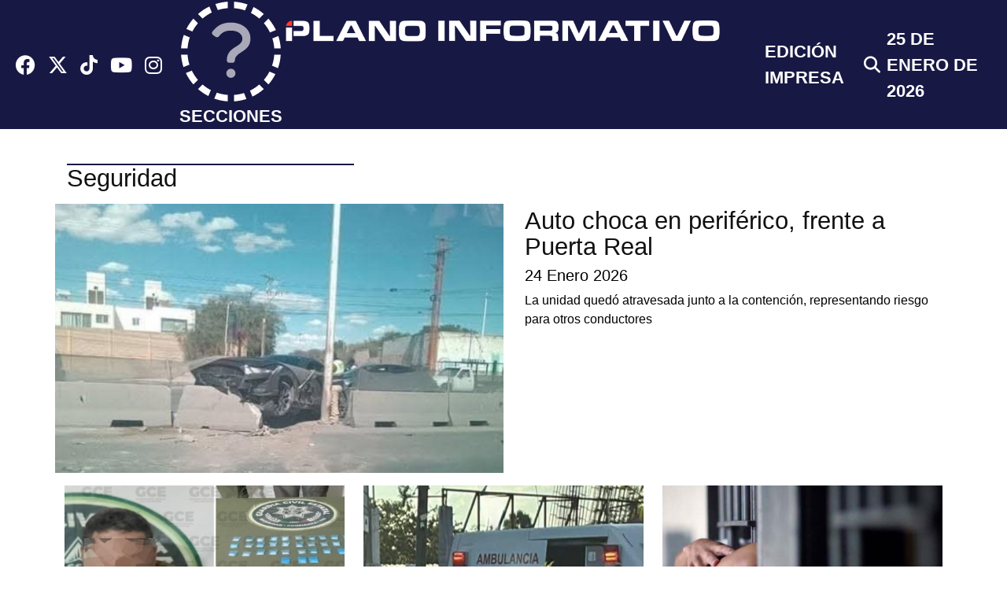

--- FILE ---
content_type: text/html
request_url: https://planoinformativo.com/seguridad?adsafe_ip=%2F6%2F15%2F8%2F6%2F9%2F14%2F2%2F6%2F3/19
body_size: 6434
content:
<!DOCTYPE html PUBLIC "-//W3C//DTD XHTML 1.0 Transitional//EN" "http://www.w3.org/TR/xhtml1/DTD/xhtml1-transitional.dtd">
<html xmlns="http://www.w3.org/1999/xhtml">
<head>
<title>Seguridad Plano Informativo San Luis Potosí</title>
<meta charset="utf-8">
<meta property="fb:pages" content="166740548951" />
<meta name="google-site-verification" content="tfE6FGm7MD9FUesUst84-HsClIcJvFSY6vXoLcARJ9M" />
<meta name="Keywords" content="noticias,slp,noticiero,informacion,periodico,san,luis,potosi,plano,informativo,slp,s.l.p." />
<meta name="Robots" content="all" />
<meta name="Title" content="Plano Informativo periódico de San Luis Potosí" />
<meta name="Description" content="Plano Informativo, único periódico de San Luis Potosí, SLP que actualiza las noticias más relevantes en el instante en que suceden" />
<meta name="Language" content="Spanish" />
<meta name="Revisit" content="1 day" />
<meta name="Distribution" content="Global" />
<meta name="viewport" content="width=device-width, initial-scale=1, minimum-scale=1, maximum-scale=1">
<meta property="fb:pages" content="166740548951" />
<meta property="og:type"   content="article"> 
<meta property="fb:app_id" content="572612446103590"> 
<meta property="og:title" content="Seguridad"/>
<meta property="og:url" content="https://planoinformativo.com/seguridad?cache=1"/>
<meta property="og:image" content="https://planoinformativo.com/imagenes/icono_logo_pi.jpg"/>
<meta property="og:description" content="Listado de noticias"/>
<meta name="article:section" content="Seguridad">
<meta property="article:section" content="Seguridad">
	
<link rel="icon" type="image/png" href="https://planoinformativo.com/favicon.png" />	
<link href="https://cdn.jsdelivr.net/npm/bootstrap@5.2.2/dist/css/bootstrap.min.css" rel="stylesheet" integrity="sha384-Zenh87qX5JnK2Jl0vWa8Ck2rdkQ2Bzep5IDxbcnCeuOxjzrPF/et3URy9Bv1WTRi" crossorigin="anonymous">
<link rel="stylesheet" type="text/css" href="https://planoinformativo.com/slick/slick.css">
<link rel="stylesheet" type="text/css" href="https://planoinformativo.com/slick/slick-theme.css?Sunday 25th of January 2026 01:36:14 PM">
	
<link rel="stylesheet" type="text/css" href="https://planoinformativo.com/css/style-25.css?cache=3&Sunday 25th of January 2026 01:36:14 PM">
	
<link href="https://planoinformativo.com/fontawesome6/css/fontawesome.css" rel="stylesheet">
<link href="https://planoinformativo.com/fontawesome6/css/brands.css" rel="stylesheet">
<link href="https://planoinformativo.com/fontawesome6/css/solid.css" rel="stylesheet">
<link href="https://planoinformativo.com/fontawesome6/css/v5-font-face.css" rel="stylesheet">


	
	

</head>

<body>
	
		
<div class="container">
	
	
	
	</div>
<header>
	<div class="container-fluid bg-db">

		
		
		<div class="row justify-content-md-center pt-10">
			 <!-- Botón Hamburguesa para móviles -->
    <div class="col-4 no-desktop">
    <a class=" bg-db text-white mb-3 fs-15" type="button" data-bs-toggle="offcanvas" data-bs-target="#offcanvasMenu" aria-controls="offcanvasMenu">☰ SECCIONES</a></div>

    <!-- Menú Lateral -->
    <div class="offcanvas offcanvas-start no-padding" tabindex="-1" id="offcanvasMenu" aria-labelledby="offcanvasMenuLabel">
      <div class="offcanvas-header bg-menu text-center">
     
        <a type="button" data-bs-dismiss="offcanvas" aria-label="Close"><i class="fa-solid fa-xmark text-white fs-25"></i></a>
      </div>
      <div class="offcanvas-body bg-menu" style="display: flex;">
		  <div>
        <ul class="list-group">
			<li class="list-group-item"><a href="https://planoinformativo.com/buscador" class="border-5">
						Buscar <i class="fas fa-search title-21 text-white px-2 no-paddig-movil"></i>
					  </a></li>
			 <li class="list-group-item"><a href="https://planoaguascalientes.com/" class="border-7">Plano Informativo Aguascalientes</a></li>
		  <li class="list-group-item"><a href="https://planoinformativo.com/locales" class="border-1">Locales</a></li>
          <li class="list-group-item"><a href="https://planoinformativo.com/internacionales" class="border-2">Internacionales</a></li>
          <li class="list-group-item"><a href="https://planoinformativo.com/nacionales" class="border-3">Nacionales</a></li>
		  <li class="list-group-item mb-4"><a class="border-4">Municipios</a>
			<ul>
			    <li><a href="https://planoinformativo.com/soledad">Soledad</a></li>
				<li><a href="https://planoinformativo.com/pozos">Villa de Pozos</a></li>
			  </ul>
			</li> 
			<li class="list-group-item"><a href="https://planoinformativo.com/diario-2025.php" class="border-8">Diario Impreso</a></li>
			<li class="list-group-item mb-4"><a href="https://planoinformativo.com/caricaturaseinfografias" class="border-4">Infografias</a></li>
		  
			  </ul>
		  </div>
			 <div>
		  <ul class="list-group">
           
		  <li class="list-group-item"><a href="https://planoinformativo.com/espectaculos" class="border-6">Espectáculos</a></li>
          <li class="list-group-item"><a href="https://planoinformativo.com/planodeportivo" class="border-7">Plano Deportivo</a></li>
		 <li class="list-group-item "><a href="https://planoinformativo.com/videos" class="border-5">Videos</a></li>
			<li class="list-group-item"><a href="https://planoinformativo.com/moda-y-belleza" class="border-9">Moda</a></li>
		  <li class="list-group-item"><a href="https://planoinformativo.com/listado-columnistas-2025.php" class="border-4">Columnas</a></li>
		
          <li class="list-group-item"><a href="https://planoinformativo.com/seguridad" class="border-10">Seguridad</a></li>
         
        </ul>
			  </div>
		  
		  <div>
			  
		  <ul class="list-group">
			  <li class="list-group-item"><a href="https://planoinformativo.com/negocios" class="border-9">Negocios</a></li>
			  <li class="list-group-item"><a href="https://planoinformativo.com/salud" class="border-2">Salud</a></li>
			  <li class="list-group-item"><a href="https://planoinformativo.com/ciencia-tecnologia" class="border-10">Ciencia y Tecnología</a></li>
			  <li class="list-group-item"><a href="https://planoinformativo.com/autos-y-motos" class="border-11">Autos y Motos</a></li>
			  <li class="list-group-item"><a class="border-6" href="https://planoinformativo.com/cultura-y-entretenimiento">Cultura y entretenimiento</a></li>
			  <li class="list-group-item"><a class="border-7" href="https://planoinformativo.com/viajes-y-gastronomia">Viajes y Gastronomía</a></li>
			  <li class="list-group-item"><a href="https://planoinformativo.com/estilo-de-vida" class="border-8" >Estilo de vida</a></li>
		 </ul>
			  
			  <div class="row">
				  
			  <div class="col-12 dflexmenu align-items-center text-center text-white">
				  Síguenos</div>
		  <div class="col-12 dflexmenu align-items-center text-center">
				
			
			  
			  <a href="https://www.facebook.com/PlanoInformativo" >
					<i class="fab fa-facebook text-white title-25 px-2"></i>
				</a>
                <a href="https://twitter.com/PlanoInforma">
					<i class="fa-brands fa-x-twitter text-white title-25 px-2"></i>
				</a>
				<a href="https://www.tiktok.com/@planoinformativo?lang=es">
				<i class="fa-brands fa-tiktok  text-white title-25 px-2"></i>
				</a>
                <a href="https://www.youtube.com/user/NoticiaSanLuisPotosi">
					<i class="fab fa-youtube text-white title-25 px-2"></i>
				</a>
                <a href="https://www.instagram.com/planoinformativo/">
					<i class="fab fa-instagram text-white title-25 px-2"></i>
				</a>
				
				
			</div>
		  </div>
		  </div>
		  
		  
		  
		  
      </div>
    </div>
			
			<div class="col-md-3 col-3 d-flex align-items-center no-movil">
				
				
				<a href="https://www.facebook.com/PlanoInformativo" >
					<i class="fab fa-facebook text-white title-25 px-2"></i>
				</a>
                <a href="https://twitter.com/PlanoInforma">
					<i class="fa-brands fa-x-twitter text-white title-25 px-2"></i>
				</a>
				<a href="https://www.tiktok.com/@planoinformativo?lang=es">
				<i class="fa-brands fa-tiktok  text-white title-25 px-2"></i>
				</a>
                <a href="https://www.youtube.com/user/NoticiaSanLuisPotosi">
					<i class="fab fa-youtube text-white title-25 px-2"></i>
				</a>
                <a href="https://www.instagram.com/planoinformativo/">
					<i class="fab fa-instagram text-white title-25 px-2"></i>
				</a>
				<div class="ml-4 d-flex align-items-center">
					<a class="text-white fs-25-header fs-bold" type="button" data-bs-toggle="offcanvas" data-bs-target="#offcanvasMenu" aria-controls="offcanvasMenu"><i class="fa fa-bars" aria-hidden="true"></i> SECCIONES</a>
				</div>
			</div>
			<div class="col-md-6 col-8 no-padding-movil">
				<div align="center">
					<a href="https://planoinformativo.com/">
						<img src="https://planoinformativo.com/img/logo-PI-25.png" class="w-100 p-4-movil" alt=""/>
						
					</a>
					
				</div>
			</div>
			<div class="col-md-3 col-3 d-flex align-items-center">
				<div>
				<a href="https://planoinformativo.com/diario-plano-informativo" class="text-white fs-25-header fs-bold no-paddig-movil no-movil">
					EDICIÓN IMPRESA
				</a>	
				</div>
				<div>
				<a href="https://planoinformativo.com/buscador">
					<i class="fas fa-search title-21 text-white px-2 no-paddig-movil no-movil"></i>
				</a>
					</div>
				<div>
					
				<a class="text-white fs-25-header fs-bold text-uppercase no-paddig-movil no-movil">
				 25 de Enero de 2026 					</a>
				</div>
			</div>

		</div>
		
	
		
		</div>
	

	
	
	
	<div class="only-desktop container no-padding">
		
		<div class="row mb-3">
		
		<div class="col-md-2  d-flex justify-content-center align-items-center">
			
        		 <!-- Botón Hamburguesa para móviles -->
    

    <!-- Menú Lateral -->
    <div class="offcanvas offcanvas-start no-padding" tabindex="-1" id="offcanvasMenu" aria-labelledby="offcanvasMenuLabel">
      <div class="offcanvas-header bg-db">
     <a href="https://planoinformativo.com/">
						<img src="https://planoinformativo.com/img/logo-PI-25.png" class="w-100 offcanvas-title"  id="offcanvasMenuLabel"alt=""/>
						
					</a>
        <a type="button" data-bs-dismiss="offcanvas" aria-label="Close"><i class="fa-solid fa-xmark text-white fs-25"></i></a>
      </div>
      <div class="offcanvas-body bg-menu">
        <ul class="list-group">
			<li class="list-group-item"><a href="https://planoaguascalientes.com/" class="text-white">Plano Informativo Aguascalientes</a></li>
          <li class="list-group-item"><a href="https://planoinformativo.com/" class="text-white">Portada</a></li>
          <li class="list-group-item"><a href="https://planoinformativo.com/nacionales"  class="text-white">Nacionales</a></li>
          <li class="list-group-item"><a href="https://planoinformativo.com/internacionales"  class="text-white">Internacionales</a></li>
          <li class="list-group-item"><a href="https://planoinformativo.com/espectaculos"  class="text-white">Espectáculos</a></li>
		  <li class="list-group-item"><a href="https://planoinformativo.com/locales"  class="text-white">Locales</a></li>
          <li class="list-group-item"><a href="https://planoinformativo.com/seguridad"  class="text-white">Seguridad</a></li>
          <li class="list-group-item"><a href="https://planoinformativo.com/planodeportivo"  class="text-white">Plano Deportivo</a></li>
          <li class="list-group-item"><a href="https://quetalvirtual.com/"  class="text-white">QueTal</a></li>
		  <li class="list-group-item"><a href="https://planoinformativo.com/negocios"  class="text-white">Negocios</a></li>
          <li class="list-group-item"><a href="https://planoinformativo.com/salud"  class="text-white">Salud</a></li>
          <li class="list-group-item"><a href="https://planoinformativo.com/ciencia-tecnologia"  class="text-white">Ciencia y Tecnología</a></li>
          <li class="list-group-item"><a href="https://planoinformativo.com/autos-y-motos"  class="text-white">Autos y Motos</a></li>
		  <li class="list-group-item"><a href="ttps://planoinformativo.com/moda-y-belleza"  class="text-white">Moda y belleza</a></li>
          <li class="list-group-item"><a href="https://planoinformativo.com/cultura-y-entretenimiento"  class="text-white">Cultura y Entretenimiento</a></li>
          <li class="list-group-item"><a href="https://planoinformativo.com/viajes-y-gastronomia"  class="text-white">Viajes y Gastronomía</a></li>
          <li class="list-group-item"><a href="https://planoinformativo.com/estilo-de-vida"  class="text-white">Estilo de Vida</a></li>
		  <li class="list-group-item"><a href="https://planoinformativo.com/columnas"  class="text-white">Columnistas</a></li>
          <li class="list-group-item"><a href="https://planoinformativo.com/planotv"  class="text-white">PlanoTV</a></li>
          <li class="list-group-item"><a href="https://planoinformativo.com/grafico"  class="text-white">Gráfico</a></li>
         
        </ul>
      </div>
			</div>
	
			
			</div>
		
		
					</div>
				</div>
			</div>
		
	</header>
<div class="container mt-p">
			
<div class="row">
    <div class="mt-4 col-md-8 col-12">
		<div class="row padding-x-20 mb-2">
			<div class="col-md-6 col-12 border-top-movil no-padding pt-1">
				<h3 class="title-h1 border-top-2 color-plano">
Seguridad	  </h3></div>
		
		
    	</div>
	</div>
</div>   

 	 <div class="row no-padding">
          <div class="col-md-6 col-12 parent no-padding">
					<div class="nota-pillFullWidth nota-image1">
					<a href="https://planoinformativo.com/1123310/auto-choca-en-periferico-frente-a-puerta-real">
						<img src="https://planoinformativo.com/stock12/image/2026/ENERO/24/puerta%20real.jpg" class="w-100 image1 mb-3">
					</a>
						</div>
		  </div>
		  <div class="col-md-6 col-12">
				   					<div class="mt-5px padding-x-20">
						<a href="https://planoinformativo.com/1123310/auto-choca-en-periferico-frente-a-puerta-real">
							<h2 class="title-h1">Auto choca en periférico, frente a Puerta Real</h2>
						</a>
						<a href="https://planoinformativo.com/1123310/auto-choca-en-periferico-frente-a-puerta-real">
						<h1 class="fs-5">24 Enero 2026</h1>
					</a>
						<a href="https://planoinformativo.com/1123310/auto-choca-en-periferico-frente-a-puerta-real">
							<p class="resumen">La unidad quedó atravesada junto a la contención, representando riesgo para otros conductores
</p>
						</a>
					</div>		 
			</div>
		 </div>
			  				   
	 
              
               
	  	
	 <div class="row">
		                <div class="col-md-4 pb-3">
         		<div class="w-100 parent nota-md-movil no-paddging-15">
					<div class="nota-image nota-thumb">
						<a href="https://planoinformativo.com/1123274/capturan-a-narcomenudista-en-tampacan">
							<img src="https://planoinformativo.com/stock12/image/2026/ENERO/24/tampacan.jpg" class="w-100 image1 mb-2">
						</a>
					</div>
										<div>
					<a href="https://planoinformativo.com/1123274/capturan-a-narcomenudista-en-tampacan">
						<h1 class="title-21">Capturan a narcomenudista en Tampacán</h1>
					</a>
						<a href="https://planoinformativo.com/1123274/capturan-a-narcomenudista-en-tampacan">
						<h1 class="fs-5">24 Enero 2026</h1>
					</a>
					</div>
						 
				</div>
	 
	 		</div>
		 
	
	 
	
              				   
	 
              
               
	                 <div class="col-md-4 pb-3">
         		<div class="w-100 parent nota-md-movil no-paddging-15">
					<div class="nota-image nota-thumb">
						<a href="https://planoinformativo.com/1123190/muere-adulto-mayor-tras-salir-de-consulta-en-el-hospital-general-de-rioverde">
							<img src="https://planoinformativo.com/stock12/image/2026/ENERO/23/ambrio.jpg" class="w-100 image1 mb-2">
						</a>
					</div>
										<div>
					<a href="https://planoinformativo.com/1123190/muere-adulto-mayor-tras-salir-de-consulta-en-el-hospital-general-de-rioverde">
						<h1 class="title-21">Muere adulto mayor tras salir de consulta en el Hospital General de Rioverde</h1>
					</a>
						<a href="https://planoinformativo.com/1123190/muere-adulto-mayor-tras-salir-de-consulta-en-el-hospital-general-de-rioverde">
						<h1 class="fs-5">23 Enero 2026</h1>
					</a>
					</div>
						 
				</div>
	 
	 		</div>
		 
	
	 
	
              				   
	 
              
               
	                 <div class="col-md-4 pb-3">
         		<div class="w-100 parent nota-md-movil no-paddging-15">
					<div class="nota-image nota-thumb">
						<a href="https://planoinformativo.com/1123138/capturan-en-nuevo-leon-a-violador-buscado-en-slp">
							<img src="https://planoinformativo.com/stock12/image/2023/JUNIO/16/APRHENSION.jpg" class="w-100 image1 mb-2">
						</a>
					</div>
										<div>
					<a href="https://planoinformativo.com/1123138/capturan-en-nuevo-leon-a-violador-buscado-en-slp">
						<h1 class="title-21">Capturan en Nuevo León a violador buscado en SLP</h1>
					</a>
						<a href="https://planoinformativo.com/1123138/capturan-en-nuevo-leon-a-violador-buscado-en-slp">
						<h1 class="fs-5">23 Enero 2026</h1>
					</a>
					</div>
						 
				</div>
	 
	 		</div>
		 
	
	 
	
              				   
	 
              
               
	                 <div class="col-md-4 pb-3">
         		<div class="w-100 parent nota-md-movil no-paddging-15">
					<div class="nota-image nota-thumb">
						<a href="https://planoinformativo.com/1123125/dos-detenidos-por-robo-y-delitos-contra-la-seguridad-de-transito">
							<img src="https://planoinformativo.com/stock12/image/2017/Seguridad/detenido3.jpg" class="w-100 image1 mb-2">
						</a>
					</div>
										<div>
					<a href="https://planoinformativo.com/1123125/dos-detenidos-por-robo-y-delitos-contra-la-seguridad-de-transito">
						<h1 class="title-21">Dos detenidos por robo y delitos contra la seguridad de tránsito</h1>
					</a>
						<a href="https://planoinformativo.com/1123125/dos-detenidos-por-robo-y-delitos-contra-la-seguridad-de-transito">
						<h1 class="fs-5">23 Enero 2026</h1>
					</a>
					</div>
						 
				</div>
	 
	 		</div>
		 
	
	 
	
              				   
	 
              
               
	                 <div class="col-md-4 pb-3">
         		<div class="w-100 parent nota-md-movil no-paddging-15">
					<div class="nota-image nota-thumb">
						<a href="https://planoinformativo.com/1123124/arrestan-cuatro-hombres-por-delitos-contra-la-salud">
							<img src="https://planoinformativo.com/stock12/image/2017/Seguridad/carcel(1).jpg" class="w-100 image1 mb-2">
						</a>
					</div>
										<div>
					<a href="https://planoinformativo.com/1123124/arrestan-cuatro-hombres-por-delitos-contra-la-salud">
						<h1 class="title-21">Arrestan cuatro hombres por delitos contra la salud</h1>
					</a>
						<a href="https://planoinformativo.com/1123124/arrestan-cuatro-hombres-por-delitos-contra-la-salud">
						<h1 class="fs-5">23 Enero 2026</h1>
					</a>
					</div>
						 
				</div>
	 
	 		</div>
		 
	
	 
	
              				   
	 
              
               
	                 <div class="col-md-4 pb-3">
         		<div class="w-100 parent nota-md-movil no-paddging-15">
					<div class="nota-image nota-thumb">
						<a href="https://planoinformativo.com/1123123/capturan-a-sujeto-por-robo-a-comercio">
							<img src="https://planoinformativo.com/stock12/image/SEGURIDAD/detenido1.jpg" class="w-100 image1 mb-2">
						</a>
					</div>
										<div>
					<a href="https://planoinformativo.com/1123123/capturan-a-sujeto-por-robo-a-comercio">
						<h1 class="title-21">Capturan a sujeto por robo a comercio</h1>
					</a>
						<a href="https://planoinformativo.com/1123123/capturan-a-sujeto-por-robo-a-comercio">
						<h1 class="fs-5">23 Enero 2026</h1>
					</a>
					</div>
						 
				</div>
	 
	 		</div>
		 
	
	 
	
              				   
	 
              
               
	                 <div class="col-md-4 pb-3">
         		<div class="w-100 parent nota-md-movil no-paddging-15">
					<div class="nota-image nota-thumb">
						<a href="https://planoinformativo.com/1123068/capturan-a-sujeto-por-robo-domiciliario">
							<img src="https://planoinformativo.com/stock12/image/2017/Seguridad/prision(1).jpg" class="w-100 image1 mb-2">
						</a>
					</div>
										<div>
					<a href="https://planoinformativo.com/1123068/capturan-a-sujeto-por-robo-domiciliario">
						<h1 class="title-21">Capturan a sujeto por robo domiciliario</h1>
					</a>
						<a href="https://planoinformativo.com/1123068/capturan-a-sujeto-por-robo-domiciliario">
						<h1 class="fs-5">23 Enero 2026</h1>
					</a>
					</div>
						 
				</div>
	 
	 		</div>
		 
	
	 
	
              				   
	 
              
               
	                 <div class="col-md-4 pb-3">
         		<div class="w-100 parent nota-md-movil no-paddging-15">
					<div class="nota-image nota-thumb">
						<a href="https://planoinformativo.com/1123067/detienen-a-presunto-distribuidor-de-droga">
							<img src="https://planoinformativo.com/stock12/image/SEGURIDAD/detenido(1).jpg" class="w-100 image1 mb-2">
						</a>
					</div>
										<div>
					<a href="https://planoinformativo.com/1123067/detienen-a-presunto-distribuidor-de-droga">
						<h1 class="title-21">Detienen a presunto distribuidor de droga</h1>
					</a>
						<a href="https://planoinformativo.com/1123067/detienen-a-presunto-distribuidor-de-droga">
						<h1 class="fs-5">23 Enero 2026</h1>
					</a>
					</div>
						 
				</div>
	 
	 		</div>
		 
	
	 
	
              				   
	 
              
               
	                 <div class="col-md-4 pb-3">
         		<div class="w-100 parent nota-md-movil no-paddging-15">
					<div class="nota-image nota-thumb">
						<a href="https://planoinformativo.com/1123065/se-reune-nuevo-comandante-regional-de-gce-con-alcalde-de-valles">
							<img src="https://planoinformativo.com/stock12/image/2026/ENERO/23/valles.jpg" class="w-100 image1 mb-2">
						</a>
					</div>
										<div>
					<a href="https://planoinformativo.com/1123065/se-reune-nuevo-comandante-regional-de-gce-con-alcalde-de-valles">
						<h1 class="title-21">Se reúne nuevo comandante regional de GCE con alcalde de Valles</h1>
					</a>
						<a href="https://planoinformativo.com/1123065/se-reune-nuevo-comandante-regional-de-gce-con-alcalde-de-valles">
						<h1 class="fs-5">23 Enero 2026</h1>
					</a>
					</div>
						 
				</div>
	 
	 		</div>
		 
	
	 
	
              				   
	 
              
               
	                 <div class="col-md-4 pb-3">
         		<div class="w-100 parent nota-md-movil no-paddging-15">
					<div class="nota-image nota-thumb">
						<a href="https://planoinformativo.com/1123064/gcm-presento-3-objetivos-prioritarios-capturados-en-mesa-de-seguridad">
							<img src="https://planoinformativo.com/stock12/image/2026/ENERO/23/seguridad.jpg" class="w-100 image1 mb-2">
						</a>
					</div>
										<div>
					<a href="https://planoinformativo.com/1123064/gcm-presento-3-objetivos-prioritarios-capturados-en-mesa-de-seguridad">
						<h1 class="title-21">GCM presentó 3 objetivos prioritarios capturados en Mesa de Seguridad</h1>
					</a>
						<a href="https://planoinformativo.com/1123064/gcm-presento-3-objetivos-prioritarios-capturados-en-mesa-de-seguridad">
						<h1 class="fs-5">23 Enero 2026</h1>
					</a>
					</div>
						 
				</div>
	 
	 		</div>
		 
	
	 
	
              				   
	 
              
               
	                 <div class="col-md-4 pb-3">
         		<div class="w-100 parent nota-md-movil no-paddging-15">
					<div class="nota-image nota-thumb">
						<a href="https://planoinformativo.com/1123063/reporta-gce-a-37-detenidos-en-24-horas">
							<img src="https://planoinformativo.com/stock12/image/2026/ENERO/23/rayon.jpg" class="w-100 image1 mb-2">
						</a>
					</div>
										<div>
					<a href="https://planoinformativo.com/1123063/reporta-gce-a-37-detenidos-en-24-horas">
						<h1 class="title-21">Reporta GCE a 37 detenidos en 24 horas</h1>
					</a>
						<a href="https://planoinformativo.com/1123063/reporta-gce-a-37-detenidos-en-24-horas">
						<h1 class="fs-5">23 Enero 2026</h1>
					</a>
					</div>
						 
				</div>
	 
	 		</div>
		 
	
	 
	
              				   
	 
              
               
	                 <div class="col-md-4 pb-3">
         		<div class="w-100 parent nota-md-movil no-paddging-15">
					<div class="nota-image nota-thumb">
						<a href="https://planoinformativo.com/1123060/grupo-panteras-detuvo-a-mas-de-40-personas">
							<img src="https://planoinformativo.com/stock12/image/2026/ENERO/23/panteras.jpg" class="w-100 image1 mb-2">
						</a>
					</div>
										<div>
					<a href="https://planoinformativo.com/1123060/grupo-panteras-detuvo-a-mas-de-40-personas">
						<h1 class="title-21">Grupo ‘Panteras’ detuvo a más de 40 personas</h1>
					</a>
						<a href="https://planoinformativo.com/1123060/grupo-panteras-detuvo-a-mas-de-40-personas">
						<h1 class="fs-5">23 Enero 2026</h1>
					</a>
					</div>
						 
				</div>
	 
	 		</div>
		 
	
	 
	
              				   
	 
              
               
	                 <div class="col-md-4 pb-3">
         		<div class="w-100 parent nota-md-movil no-paddging-15">
					<div class="nota-image nota-thumb">
						<a href="https://planoinformativo.com/1123050/vinculan-a-proceso-a-taxista-por-fatal-accidente">
							<img src="https://planoinformativo.com/stock12/image/2024/AGOSTO/17/taxis.jpg" class="w-100 image1 mb-2">
						</a>
					</div>
										<div>
					<a href="https://planoinformativo.com/1123050/vinculan-a-proceso-a-taxista-por-fatal-accidente">
						<h1 class="title-21">Vinculan a proceso a taxista por fatal accidente</h1>
					</a>
						<a href="https://planoinformativo.com/1123050/vinculan-a-proceso-a-taxista-por-fatal-accidente">
						<h1 class="fs-5">23 Enero 2026</h1>
					</a>
					</div>
						 
				</div>
	 
	 		</div>
		 
	
	 
	
              				   
	 
              
               
	                 <div class="col-md-4 pb-3">
         		<div class="w-100 parent nota-md-movil no-paddging-15">
					<div class="nota-image nota-thumb">
						<a href="https://planoinformativo.com/1123036/reportan-en-mesa-de-seguridad-37-detenciones">
							<img src="https://planoinformativo.com/stock12/image/2026/ENERO/23/4773.jpg" class="w-100 image1 mb-2">
						</a>
					</div>
										<div>
					<a href="https://planoinformativo.com/1123036/reportan-en-mesa-de-seguridad-37-detenciones">
						<h1 class="title-21">Reportan en Mesa de Seguridad 37 detenciones</h1>
					</a>
						<a href="https://planoinformativo.com/1123036/reportan-en-mesa-de-seguridad-37-detenciones">
						<h1 class="fs-5">23 Enero 2026</h1>
					</a>
					</div>
						 
				</div>
	 
	 		</div>
		 
	
	 
	
              				   
	 
              
               
	                 <div class="col-md-4 pb-3">
         		<div class="w-100 parent nota-md-movil no-paddging-15">
					<div class="nota-image nota-thumb">
						<a href="https://planoinformativo.com/1122960/sujeto-armado-atraca-comercio-en-la-calle-valle-del-rocio">
							<img src="https://planoinformativo.com/stock12/image/2026/ENERO/22/abrro.jpg" class="w-100 image1 mb-2">
						</a>
					</div>
										<div>
					<a href="https://planoinformativo.com/1122960/sujeto-armado-atraca-comercio-en-la-calle-valle-del-rocio">
						<h1 class="title-21">Sujeto armado atraca comercio en la calle Valle del Rocío</h1>
					</a>
						<a href="https://planoinformativo.com/1122960/sujeto-armado-atraca-comercio-en-la-calle-valle-del-rocio">
						<h1 class="fs-5">22 Enero 2026</h1>
					</a>
					</div>
						 
				</div>
	 
	 		</div>
		 
	
	 
	
              				   
	 
              
               
	                 <div class="col-md-4 pb-3">
         		<div class="w-100 parent nota-md-movil no-paddging-15">
					<div class="nota-image nota-thumb">
						<a href="https://planoinformativo.com/1122959/guardia-municipal-recupera-auto-robado-y-detiene-a-dos-sujetos-en-la-capital">
							<img src="https://planoinformativo.com/stock12/image/2026/ENERO/22/carror.jpg" class="w-100 image1 mb-2">
						</a>
					</div>
										<div>
					<a href="https://planoinformativo.com/1122959/guardia-municipal-recupera-auto-robado-y-detiene-a-dos-sujetos-en-la-capital">
						<h1 class="title-21">Guardia Municipal recupera auto robado y detiene a dos sujetos en la Capital</h1>
					</a>
						<a href="https://planoinformativo.com/1122959/guardia-municipal-recupera-auto-robado-y-detiene-a-dos-sujetos-en-la-capital">
						<h1 class="fs-5">22 Enero 2026</h1>
					</a>
					</div>
						 
				</div>
	 
	 		</div>
		 
	
	 
	
              				   
	 
              
               
	                 <div class="col-md-4 pb-3">
         		<div class="w-100 parent nota-md-movil no-paddging-15">
					<div class="nota-image nota-thumb">
						<a href="https://planoinformativo.com/1122956/dos-detenidos-por-robo-a-comercio-y-tripular-vehiculo-robado-">
							<img src="https://planoinformativo.com/stock12/image/2017/Seguridad/policia(6).jpg" class="w-100 image1 mb-2">
						</a>
					</div>
										<div>
					<a href="https://planoinformativo.com/1122956/dos-detenidos-por-robo-a-comercio-y-tripular-vehiculo-robado-">
						<h1 class="title-21">Dos detenidos por robo a comercio y tripular vehículo robado </h1>
					</a>
						<a href="https://planoinformativo.com/1122956/dos-detenidos-por-robo-a-comercio-y-tripular-vehiculo-robado-">
						<h1 class="fs-5">22 Enero 2026</h1>
					</a>
					</div>
						 
				</div>
	 
	 		</div>
		 
	
	 
	
              				   
	 
              
               
	                 <div class="col-md-4 pb-3">
         		<div class="w-100 parent nota-md-movil no-paddging-15">
					<div class="nota-image nota-thumb">
						<a href="https://planoinformativo.com/1122955/dos-detenidos-por-violencia-familiar-y-portacion-de-arma-prohibida-">
							<img src="https://planoinformativo.com/stock12/image/2023/JUNIO/16/APRHENSION.jpg" class="w-100 image1 mb-2">
						</a>
					</div>
										<div>
					<a href="https://planoinformativo.com/1122955/dos-detenidos-por-violencia-familiar-y-portacion-de-arma-prohibida-">
						<h1 class="title-21">Dos detenidos por violencia familiar y portación de arma prohibida </h1>
					</a>
						<a href="https://planoinformativo.com/1122955/dos-detenidos-por-violencia-familiar-y-portacion-de-arma-prohibida-">
						<h1 class="fs-5">22 Enero 2026</h1>
					</a>
					</div>
						 
				</div>
	 
	 		</div>
		 
	
	 
	
              				   
	 
              
               
	                 <div class="col-md-4 pb-3">
         		<div class="w-100 parent nota-md-movil no-paddging-15">
					<div class="nota-image nota-thumb">
						<a href="https://planoinformativo.com/1122951/ocho-detenidos-por-delitos-contra-la-salud-">
							<img src="https://planoinformativo.com/stock12/image/2017/Seguridad/sexagenario1.jpg" class="w-100 image1 mb-2">
						</a>
					</div>
										<div>
					<a href="https://planoinformativo.com/1122951/ocho-detenidos-por-delitos-contra-la-salud-">
						<h1 class="title-21">Ocho detenidos por delitos contra la salud </h1>
					</a>
						<a href="https://planoinformativo.com/1122951/ocho-detenidos-por-delitos-contra-la-salud-">
						<h1 class="fs-5">22 Enero 2026</h1>
					</a>
					</div>
						 
				</div>
	 
	 		</div>
		 
	
	 
	
              				   
	 
              
               
	                 <div class="col-md-4 pb-3">
         		<div class="w-100 parent nota-md-movil no-paddging-15">
					<div class="nota-image nota-thumb">
						<a href="https://planoinformativo.com/1122948/incineran-mas-de-200-kilos-de-narcoticos-decomisados-en-slp">
							<img src="https://planoinformativo.com/stock12/image/2026/ENERO/22/incend.jpg" class="w-100 image1 mb-2">
						</a>
					</div>
										<div>
					<a href="https://planoinformativo.com/1122948/incineran-mas-de-200-kilos-de-narcoticos-decomisados-en-slp">
						<h1 class="title-21">Incineran más de 200 kilos de narcóticos decomisados en SLP</h1>
					</a>
						<a href="https://planoinformativo.com/1122948/incineran-mas-de-200-kilos-de-narcoticos-decomisados-en-slp">
						<h1 class="fs-5">22 Enero 2026</h1>
					</a>
					</div>
						 
				</div>
	 
	 		</div>
		 
	
	 
	
              				   
	 
              
               
	                 <div class="col-md-4 pb-3">
         		<div class="w-100 parent nota-md-movil no-paddging-15">
					<div class="nota-image nota-thumb">
						<a href="https://planoinformativo.com/1122937/policia-de-la-capital-visita-a-bebe-nacida-a-bordo-de-una-patrulla">
							<img src="https://planoinformativo.com/stock12/image/2026/ENERO/22/polciasa.jpg" class="w-100 image1 mb-2">
						</a>
					</div>
										<div>
					<a href="https://planoinformativo.com/1122937/policia-de-la-capital-visita-a-bebe-nacida-a-bordo-de-una-patrulla">
						<h1 class="title-21">Policía de la Capital visita a bebé nacida a bordo de una patrulla</h1>
					</a>
						<a href="https://planoinformativo.com/1122937/policia-de-la-capital-visita-a-bebe-nacida-a-bordo-de-una-patrulla">
						<h1 class="fs-5">22 Enero 2026</h1>
					</a>
					</div>
						 
				</div>
	 
	 		</div>
		 
	
	 
	
              				   
	 
              
              	</div>
  



<div class="row mt-3">
    <div class="col-md-12 text-center">
        <div class="bgl">
<span class="montserrat light fs-12 bg-white p-4">PUBLICIDAD</span>
		</div>
    </div>
    <div class="col-md-12 pb-3 border-bottom-bold">
   </div>
</div>
<!--banner-->


<div class="row mt-4">  
  <div class="col-md-12 text-center mb-4">
 				<span lass="fs-22 bold text-primary p-2" style="text-decoration:underline">1</span>
							<a href="https://planoinformativo.com/listado-2019.php?id=202&pagina=2" class="fs-20 bold text-body p-1">| 2 |</a>
							<a href="https://planoinformativo.com/listado-2019.php?id=202&pagina=3" class="fs-20 bold text-body p-1">| 3 |</a>
							<a href="https://planoinformativo.com/listado-2019.php?id=202&pagina=4" class="fs-20 bold text-body p-1">| 4 |</a>
							<a href="https://planoinformativo.com/listado-2019.php?id=202&pagina=5" class="fs-20 bold text-body p-1">| 5 |</a>
							<a href="https://planoinformativo.com/listado-2019.php?id=202&pagina=6" class="fs-20 bold text-body p-1">| 6 |</a>
							<a href="https://planoinformativo.com/listado-2019.php?id=202&pagina=7" class="fs-20 bold text-body p-1">| 7 |</a>
							<a href="https://planoinformativo.com/listado-2019.php?id=202&pagina=8" class="fs-20 bold text-body p-1">| 8 |</a>
							<a href="https://planoinformativo.com/listado-2019.php?id=202&pagina=9" class="fs-20 bold text-body p-1">| 9 |</a>
							<a href="https://planoinformativo.com/listado-2019.php?id=202&pagina=10" class="fs-20 bold text-body p-1">| 10 |</a>
							<a href="https://planoinformativo.com/listado-2019.php?id=202&pagina=11" class="fs-20 bold text-body p-1">| 11 |</a>
							<a href="https://planoinformativo.com/listado-2019.php?id=202&pagina=12" class="fs-20 bold text-body p-1">| 12 |</a>
							<a href="https://planoinformativo.com/listado-2019.php?id=202&pagina=13" class="fs-20 bold text-body p-1">| 13 |</a>
							<a href="https://planoinformativo.com/listado-2019.php?id=202&pagina=14" class="fs-20 bold text-body p-1">| 14 |</a>
							<a href="https://planoinformativo.com/listado-2019.php?id=202&pagina=15" class="fs-20 bold text-body p-1">| 15 |</a>
							<a href="https://planoinformativo.com/listado-2019.php?id=202&pagina=16" class="fs-20 bold text-body p-1">| 16 |</a>
							<a href="https://planoinformativo.com/listado-2019.php?id=202&pagina=17" class="fs-20 bold text-body p-1">| 17 |</a>
							<a href="https://planoinformativo.com/listado-2019.php?id=202&pagina=18" class="fs-20 bold text-body p-1">| 18 |</a>
							<a href="https://planoinformativo.com/listado-2019.php?id=202&pagina=19" class="fs-20 bold text-body p-1">| 19 |</a>
						<a href="https://planoinformativo.com/listado-2019.php?id=202&pagina=2" class="fs-20 bold text-body p-1">Siguiente ></a>		    </div>        
</div>
<!--contenido-->



	
	</div>
<!--contenido-->


<footer class="mt-3">
	<div class="container">
		<div class="row">
			<div class="col-md-12 mt-4 text-center">
				<a href="https://planoinformativo.com/"><img src="https://planoinformativo.com/img/PI_FOOTER_BLANCO.png" class="w-50"></a>
				
			</div>
			<div class="col-md-12 text-center mt-4">
				<a href="https://www.facebook.com/PlanoInformativo" >
					<i class="fab fa-facebook text-white title-25 px-2"></i>
				</a>
                <a href="https://twitter.com/PlanoInforma">
					<i class="fa-brands fa-x-twitter text-white title-25 px-2"></i>
				</a>
				<a href="https://www.tiktok.com/@planoinformativo?lang=es">
				<i class="fa-brands fa-tiktok  text-white title-25 px-2"></i>
				</a>
                <a href="https://www.youtube.com/user/NoticiaSanLuisPotosi">
					<i class="fab fa-youtube text-white title-25 px-2"></i>
				</a>
                <a href="https://www.instagram.com/planoinformativo/">
					<i class="fab fa-instagram text-white title-25 px-2"></i>
				</a>
				
			</div>
				<div class="col-md-12 mt-4 text-center">
				<p class="text-white">04-2017-022812463100-203</p>
				
				
	
			</div>
		</div>
	
	</div>
	<div class="container-fluid bg-dark">
		<div class="row">
			<div class="col-md-12 text-center py-2"> 
				
				<p class="text-white">© 2026 Todos los Derechos Reservados de Grupo Plano Informativo. Prohibida la reproducción total o parcial, incluyendo cualquier medio electrónico o magnético. <a href="https://planoinformativo.com/aviso" class="fs-16 text-white montserrat regular">AVISOS DE PRIVACIDAD</a></p>
				
			</div>	
		</div>
	</div>
</footer>
<script>
  (function(i,s,o,g,r,a,m){i['GoogleAnalyticsObject']=r;i[r]=i[r]||function(){
  (i[r].q=i[r].q||[]).push(arguments)},i[r].l=1*new Date();a=s.createElement(o),
  m=s.getElementsByTagName(o)[0];a.async=1;a.src=g;m.parentNode.insertBefore(a,m)
  })(window,document,'script','//www.google-analytics.com/analytics.js','ga');

  ga('create', 'UA-48027525-1', 'auto');
  ga('send', 'pageview');

</script>

<!-- Global site tag (gtag.js) - Google Analytics -->
<script async src="https://www.googletagmanager.com/gtag/js?id=UA-48027525-1"></script>
<script>
  window.dataLayer = window.dataLayer || [];
  function gtag(){dataLayer.push(arguments);}
  gtag('js', new Date());

  gtag('config', 'UA-48027525-1');
</script>




<script type="text/javascript">
function e(e){var t=!(arguments.length>1&&void 0!==arguments[1])||arguments[1],c=document.createElement("script");c.src=e,t?c.type="module":(c.async=!0,c.type="text/javascript",c.setAttribute("nomodule",""));var n=document.getElementsByTagName("script")[0];n.parentNode.insertBefore(c,n)}function t(t,c,n){var a,o,r;null!==(a=t.marfeel)&&void 0!==a||(t.marfeel={}),null!==(o=(r=t.marfeel).cmd)&&void 0!==o||(r.cmd=[]),t.marfeel.config=n,t.marfeel.config.accountId=c;var i="https://sdk.mrf.io/statics";e("".concat(i,"/marfeel-sdk.js?id=").concat(c),!0),e("".concat(i,"/marfeel-sdk.es5.js?id=").concat(c),!1)}!function(e,c){var n=arguments.length>2&&void 0!==arguments[2]?arguments[2]:{};t(e,c,n)}(window,200,{} /*config*/);
</script>

<!--SDK de Compass-->






<script src="https://cdnjs.cloudflare.com/ajax/libs/font-awesome/6.7.2/js/fontawesome.min.js"></script>
<script src="https://code.jquery.com/jquery-3.3.1.slim.min.js" integrity="sha384-q8i/X+965DzO0rT7abK41JStQIAqVgRVzpbzo5smXKp4YfRvH+8abtTE1Pi6jizo" crossorigin="anonymous"></script>
<script src="https://code.jquery.com/jquery-2.2.0.min.js" type="text/javascript"></script>
<script src="https://planoinformativo.com/js/bootstrap.min.js" integrity="sha384-JjSmVgyd0p3pXB1rRibZUAYoIIy6OrQ6VrjIEaFf/nJGzIxFDsf4x0xIM+B07jRM" crossorigin="anonymous"></script>



	
	<!-- JavaScript Bundle with Popper -->
<script src="https://cdn.jsdelivr.net/npm/bootstrap@5.2.2/dist/js/bootstrap.bundle.min.js" integrity="sha384-OERcA2EqjJCMA+/3y+gxIOqMEjwtxJY7qPCqsdltbNJuaOe923+mo//f6V8Qbsw3" crossorigin="anonymous"></script>
</body>
</html>
	


--- FILE ---
content_type: text/css
request_url: https://planoinformativo.com/css/style-25.css?cache=3&Sunday%2025th%20of%20January%202026%2001:36:14%20PM
body_size: 4919
content:
@import url('https://fonts.googleapis.com/css?family=Fira+Sans:200,200i,300,300i,400,500,600,700,700i,800,800i|Montserrat:300,400,500,600,700,900|Roboto:300,400,700,900&display=swap');
@import url('https://fonts.googleapis.com/css2?family=Oswald:wght@200..700&display=swap');

body{
	font-family:  Arial;
}
a{
    		font-family: Arial;
			color:#000000;
			text-decoration: none;
		}
.contenido a{
			color:blue;
			text-decoration:underline;
		}

.otras a{
	color:black;
	text-decoration:none;
		}
.p-4-movil{padding:1.5rem;}

.offcanvas-header{
	justify-content: flex-end;
}

.offcanvas-body{
	display: flex;
	flex-wrap: nowrap;
    justify-content: space-between;
    flex-direction: row;
}
.fs-28{
	font-size: 28px;
}
.w-50-z{
	width: 50%;
}
.ml-4{
	margin-left: 14px;
}
.btn-quetal{
	background: #C1272D;
	color:white;
	font-size: 20px;
            font-weight: bold;
}

.fs-titulo-opinion{
	font-size: 1.3rem;
}
.contenedorRevistas {
  display: flex;
  width: 100%;
  padding: 0;
  margin: 0;
}

.foto-cardRevistas {
  width: 25%;
	
  overflow: hidden;
  text-align: center;
}

.fotoRevistas {
  width: 100%;
	height: 410px;
  aspect-ratio: 1 / 1; /* cuadrado, mantiene relación de aspecto */
  overflow: hidden;
}

.fotoRevistas img {
  width: 100%;
  height: 100%;
  object-fit: cover;
}

.contenidoRevistas {
  padding: 10px;
}

.contenidoRevistas h3 {
  margin: 10px 0;
  font-size: 18px;
}

.contenidoRevistas button {
  padding: 8px 16px;
  background-color: #007bff;
  color: white;
  border: none;
  border-radius: 5px;
  cursor: pointer;
}

.contenidoRevistas button:hover {
  background-color: #0056b3;
}


.offcanvas-backdrop.show{
	opacity: 0;
}
.fs-bold{
	font-weight:bold;
}
.border-bwhite{
	    width: 218px;
    border-bottom: 2px solid #ffffff;
    float: right;
	
}

.autor-opinion{
	font-size: 1rem;
}

.orange{
	width: 26px !important;
	margin-top: 0 !important;
}
.border-1{
	border-left: 6px solid #b4282e;
	padding-left: 10px;
}

.border-2{
	border-left: 6px solid #d97a2d;
	padding-left: 10px;
}


.border-3{
	border-left: 6px solid #6ead52;
	padding-left: 10px;
}

.border-4{
	border-left: 6px solid #00acec;
	padding-left: 10px;
}


.border-5{
	border-left: 6px solid #aeb0b2;
	padding-left: 10px;
}


.border-6{
	border-left: 6px solid #445f9b;
	padding-left: 10px;
}


.border-7{
	border-left: 6px solid #28acad;
	padding-left: 10px;
}


.border-8{
	border-left: 6px solid #fff12d;
	padding-left: 10px;
}


.border-9{
	border-left: 6px solid #8b3a18;
	padding-left: 10px;
}

.border-10{
	border-left: 6px solid #85503a;
	padding-left: 10px;
}

.border-11{
	border-left: 6px solid #717688;
	padding-left: 10px;
}


   .contenedor {
      display: flex;
    }

.bg-menu{
	background: #181844;
}

.list-group-item{
	background: #181844 !important;
	color:#ffffff !important;

}
.list-group-item a{
	color:#ffffff !important;
	font-weight: 300;
    font-size: 22px;

}
    .redes-sociales {
      display: flex;
      flex-direction: row;
      gap: 15px;
		
      align-items: center;
    }

    .redes-sociales a {
      color: #444;
      font-size: 24px;
      text-decoration: none;
      transition: color 0.3s;
    }

    .redes-sociales a:hover {
      color: #0077ff;
    }

    .sociales {
      display: flex;
      flex-direction: column;
      gap: 15px;
      padding: 20px;
      align-items: center;
    }

    .sociales a {
      color: #444;
      font-size: 24px;
      text-decoration: none;
      transition: color 0.3s;
    }

    .sociales a:hover {
      color: #0077ff;
    }

    .texto {
      flex-grow: 1;
		padding-left: 40px;
		padding-right: 40px;
      display: flex;
      flex-direction: column;
      background-color: #fff;
    }
.offcanvas.offcanvas-start {
	top:54px;
	left: auto !important;
	width: 50%;
}

.dflexmenu{    display: flex !important
;
    flex-direction: row;
    flex-wrap: nowrap;
    justify-content: center;}
.numeracion{
    color: #C1272D;
    font-size: 40px;
    font-weight: 700;
    line-height: 1;
    
    text-align: center;
}
.colorDate{
	color:#C1272D;
}
.fs-20-resumen{
	font-size: 18px;
	font-weight:300;
}
.fs-14-nota{
	font-size: 12px;
}
.fs-20-momento{
	font-size: 19px;
}
.fs-11date{
	font-size: 11px;
	font-weight: bold;
	
}
.colorSeccion{
	color:#FFFFFF;
	background: #C1272D;
	padding: 4px;
}
.text-shadow{
	text-shadow: 2px 2px darkgrey;
}

 .titulo-consulta {
           
            padding: 10px;
            background:#C1272D;
            color: white;
            font-size: 20px;
            font-weight: bold;
            width: 100%;
	 display: block;
	 text-align: center;
        }

 .titulo-anteriores {
           
            padding: 10px;
            color: black;
            font-size: 20px;
            font-weight: bold;
            width: 100%;
	 display: block;
	 text-align: center;
        }


 .titulo-container {
            position: relative;
            display: inline-block;
            padding: 10px 30px;
            background:#C1272D;
            color: white;
            font-size: 20px;
            font-weight: bold;
            text-transform: uppercase;
            clip-path: polygon(10% 0%, 100% 0%, 90% 100%, 0% 100%);
            z-index: 2;
        }

        .titulo-wrapper {
            position: relative;
            display: inline-block;
            padding: 5px 0;
        }

        .titulo-wrapper::before {
            content: "";
            position: absolute;
            top: 50%;
            left: 0;
            width: 100%;
            height: 1px;
            background: gray;
            transform: translateY(-50%);
            z-index: 1;
        }
.image-container-noticias-general {
            position: relative;
            width: 100%;
           
            height:377px; /* Ajusta según necesidad */
      
            overflow: hidden;
        }
.image-container-noticias-general img {
            width: 100%;
            height: 100%;
            object-fit: cover;
        }

.image-container-noticias {
            position: relative;
            width: 100%;
           
            height:498px; /* Ajusta según necesidad */
      
            overflow: hidden;
        }
.image-container-noticias img {
            width: 100%;
            height: 100%;
            object-fit: cover;
        }

.image-container-voz {
            position: relative;
            width: 100%;
           
            height:512px; /* Ajusta según necesidad */
      
            overflow: hidden;
        }
.image-container-voz img {
            width: 100%;
            height: 100%;
            object-fit: cover;
        }
.image-container-opinion {
            position: relative;
            width: 100%;
           height: 350px; 
            /*height: 380px;  Ajusta según necesidad */
      
            overflow: hidden;
        }
.image-container-opinion img {
            width: 100%;
            height: 100%;
            object-fit: cover;
			object-position: bottom;
        }
.image-container-locales {
            position: relative;
            width: 100%;
           
            height: 535px; /* Ajusta según necesidad */
      
            overflow: hidden;
        }
.image-container-locales img {
            width: 100%;
            height: 100%;
            object-fit: cover;
        }
.image-container-general {
            position: relative;
            width: 100%;
           
            height: 350px; /* Ajusta según necesidad */
      
            overflow: hidden;
        }
.image-container-general img {
            width: 100%;
            height: 100%;
            object-fit: cover;
        }

  .image-container {
            position: relative;
            width: 100%;
          
            height: 714px; /* Ajusta según necesidad */
     
            overflow: hidden;
        }

        .image-container img {
            width: 100%;
            height: 100%;
            object-fit: cover;
        }

 .image-container-primera {
            position: relative;
            width: 100%;
          
            height: 714px; /* Ajusta según necesidad */
     
            overflow: hidden;
        }

        .image-container-primera img {
            width: 100%;
            height: 100%;
            object-fit: cover;
        }

        .overlay {
              position: absolute;
    bottom: 0;
    width: 100%;
    height: 50%;

            background: linear-gradient(to top, rgba(0, 0, 0, 1.8), rgba(0, 0, 0, 0));
        }

.bold{
	font-weight: bold;
}
 .title-over-voz {
            position: absolute;
            bottom: 30px;
            left: 20px;
			right: 20px;
            color: white;
            font-size: 1.5rem;
            font-weight: bold;
            z-index: 2;
        }

        .title-over {
            position: absolute;
            bottom: 10px;
            left: 20px;
			right: 20px;
            color: white;
            font-size: 1.5rem;
            font-weight: bold;
            z-index: 2;
        }

  	.overlay-opinion {
            position: absolute;
            top: 0;
            width: 100%;
            height: 100%; /* Ajusta el tamaño del degradado 
background: linear-gradient(to top, rgba(0, 0, 0, 0), rgba(0, 0, 0, 0.7));*/
        }
    .title-over-opinion {
		width: 93%;
            position: absolute;
		bottom: 20px;
            left: 20px;
            color: white;
            font-size: 1.5rem;
            font-weight: bold;
            z-index: 2;
        }

/** MOVIL **/

   
.share-buttons-footer {
	display: none;
}
.bg-boton-header{
	background-color: rgba(255,255,255,0.9);
	border-radius: 24px;
	padding-left: 10px;
	padding-right: 10px;
}
.menu-horizontal-scrollable {
      white-space: nowrap; /* Evita que los elementos se ajusten a la línea */
      overflow-x: auto; /* Permite el scroll horizontal */
      overflow-y: hidden; /* Oculta el scroll vertical */
    }
    .menu-horizontal-scrollable .menu-item {
      display: inline-block; /* Asegura que los elementos estén en línea */
    }


.logo-footer{
		width: 100%;}
	
.bold-700{
	font-weight: 700;}

.bold-500{
	font-weight: 500;}

.fs-17{
		font-size: 17px !important;}

.fs-11{
		font-size: 11px !important;}

.fw-500{
	font-weight: 500;}


.image1-small {
    height: 100%;
    width: 100%;
    object-fit: cover;
    object-position: center 15%;}

.nota-md-movil-small-destacados{    
		display: flex;
		gap: 8px;
		width: 100%;
		padding: 5px 15px;
		margin: 0;
		border-top: 1px solid #e4e4e4;}

.nota-md-movil-small-visto{    
		display: flex;
		gap: 8px;
		width: 100%;
		padding-bottom: 5px;
		margin: 0px 0px 6px;
		align-items: center;
		height: 110px;
overflow: hidden;}

.nota-md-movil-small{    
		display: flex;
		gap: 8px;
		width: 100%;
		padding: 5px 15px;
		margin: 0;
		align-items: center;}

.nota-thumb-small-destacados {
    width: 50%;
    float: left;
    height: 112px;
    flex-shrink: 0;
}

.nota-thumb-small-noticias{
	width: 35%;
	float: left;
    height: 222px;
    flex-shrink: 0;}

.nota-thumb-small-voz-2025{
	width: 48%;
	float: left;
    height: 122px;
    flex-shrink: 0;}

.nota-thumb-small{
	width: 35%;
	float: left;
    height: 98px;
    flex-shrink: 0;}

.nota-thumb-small-voz{
	width: 100%;
	float: left;
    height: 150px;
    flex-shrink: 0;}

.nota-thumb-small-columnas{
	width: 100%;
	float: left;
    height: 160px;
    flex-shrink: 0;}

.only-movil{
	display: none;
}

.no-desktop{
	display: none;
}

.bgWhite{
	background: #fff;
}

.fs-25{
	font-size: 25px;
}


.fs-25-header{
	font-size: 22px;
}


.fs-12{
	font-size: 12px;
}

.text-header2{ 
	font-family:inherit;
font-size: inherit;
font-weight: 400;}

.current{
	font-weight: 600;
	border-bottom: 2px solid #000;
}

.no-padding{
	padding-left: 0;
	padding-right: 0;
}
.padding-x-20{
	padding-left: 15px;
	padding-right: 15px;
}
.pt-5{
	padding-top: 5px;
}
.margin-x-20{
	margin-left: 15px;
	margin-right: 15px;
}
.list-group-item{border:0 !important;}

.mt-5px{
	margin-top: 5px;
}
	.title-h1-movil{
		font-size: 22px;
        font-family: 'Roboto', sans-serif;
        letter-spacing: 0;
        line-height: 1.2;
        word-break: break-word;
        font-weight: 700;
	}
.bg-gray{
	background: #f0f0f0;
	
}
.color-plano{
	color:#181844;
	
}




  /* Estilo general de los botones */
        .share-buttons {
            display: flex; /* Activa Flexbox */
            justify-content: center; /* Centra los botones horizontalmente */
            gap: 10px; /* Espaciado entre los botones */
            margin-top: 20px;
			margin-bottom: 20px;
        }

        .share-buttons a {
            text-decoration: none;
            color: white;
            padding: 10px 15px;
            border-radius: 5px;
            font-family: Arial, sans-serif;
            font-size: 14px;
            font-weight: bold;
            text-align: center;
        }

    .share-buttons a:active {
            
            color: white;
           
        }

        .facebook { background: #4267B2; }
        .twitter { background: #000000; }
        .whatsapp { background: #25D366; }


.bg-db{
	background: #181844;
}

/** FIN MOVIL **/

.pulse {
 
  animation: palpitar 1.5s infinite;
}

@keyframes palpitar {
  0% {
    transform: scale(1);
  }
  50% {
    transform: scale(1.2); /* Tamaño máximo */
  }
  100% {
    transform: scale(1);
  }
}

.text-orange{
	color
	
:#F16300 !important;}
.title-17{
		font-size: 17px !important;
	}
.fs-50{
		font-size: 50px !important;
	}

	.one, .two, .three, .four {
  position: relative;
}
  
.one {
  width: 100%;
 height: 308px;
  z-index: 10;
}
  
.two {
 width: 100%;
 top:10px;
  z-index: 100;
	transform:rotateZ(-17deg);
}
 
.three {
 width: 100%;
	top:-220px;
  z-index: 150;
}
 

/**menu banner*/
ul, ol {
	list-style:none;}

.nav > li {
	width:100%;
	float:left;}
			
.nav li a {
	display:block;}
			
.nav li ul {
	padding-left:0;
	display:none;
	position:absolute;
	margin-left: 345px;}
			
.nav li:hover > ul {
	z-index:200;
	display:block;}
			
.nav li ul li {
	position:relative;}
			
.nav li ul li ul {
	top:0px;}
	.roboto{	
	font-family: 'Roboto', sans-serif;}
	.C1272D{
		color: #C1272D;
	}
/**menu banner*/
		.title-h1{
			color:#111;
			font-size: 31px;
			line-height: 33px;
		
			
		}
	
		.title-25{
			color:#111;
			font-size: 25px;
			line-height: 26px;
			font-weight: 600;
		
			
		}
	
	.title-18{
			color:#111;
			font-size: 18px;
			line-height: 19px;

		
			
		}
	
	.title-21{
			color:#111;
			font-size: 21px;
			line-height: 22px;

		
			
		}
	
	.title-34{
			font-size: 34px;
			line-height: 35px;
		}
	
	.title-16{
			color:#111;
			font-size: 16px;
			line-height: 17px;

		
			
		}
	header{
		/*background: #181844;*/
	}
.bg-plano{
	background: #181844;
}
	.text-header{
		font-size: 15px;
		padding: 0 4px;
		text-transform: uppercase;
		font-weight: 600;
	}
	.no-padding{
		padding-left: 0;
		padding-right: 0;
	}
	.color-white{
		color:white;
	}
	.btn-pi{
		background: #181844;
		color:white;
	}
	
.img-bg {

  position: relative;
  text-align: center;
	 
 
}
.card__content {
  position: absolute;
	width: 100%;
	height: 100%;
  /* other styles (left, top, right, and padding) 
  background: linear-gradient(to top, rgba(0, 0, 0, 0.85), transparent);*/
}
.centered {
  position: absolute;
  top: 75%;
  left: 50%;
  transform: translate(-20%, -60%);
	
}
	
	
	.img-bg-virales {

  position: relative;
  text-align: center;
	 
 
}
.card__content-virales {
  position: absolute;
	width: 100%;
	height: 230px;
  /* other styles (left, top, right, and padding) */
  background: linear-gradient(to top, rgba(0, 0, 0, 0.85), transparent);
}
.centered-virales {
  position: absolute;
  top: 75%;
  left: 50%;
  width: 100%;
  transform: translate(-50%, -50%);
	
}
	.box {
  display: flex;
  align-items: center;
  justify-content: center;
}

.box div {
  width: 100%;
  height: auto;
}
	.mtn-30{
		margin-top:-30px;
	}

	
.parent {
  position: relative;
  top: 0;
  left: 0;
}
.image1 {
  position: relative;
  top: 0;
  left: 0;

}
.image2 {
  position: absolute;
  top: 30px;
  left: 30px;
  
}
	a:hover {
    color:#000 !important;
}
	.fw-600{
		font-weight: 600;
	}
	.border-top-2{
		border-top: 2px solid #181844;
	}
	
	.btn-correo{
	background:url(https://planoinformativo.com/img/btn-email.png); 
	width:51px; 
	height:55px; 
	float:left;
	border:0;}
	
.btn-correo:hover{
	background:url(https://planoinformativo.com/img/btn-email-over.png); 
	width:51px; 
	height:55px; 
	float:left;
	border:0;}
	
	footer{
		background: #181844;
	}
	
	.form-correo{
		background:url(https://planoinformativo.com/img/enviar-mail-bg.png); 
		background-repeat:no-repeat; 
		line-height:55px; 
		width:209px; 	
		height:55px; 
		float:left; 
		border:0; 
		padding-left:64px;
	}
.bg-section{
	background: #181844 !important;
	color: white;
}

.line-h48{
	line-height: 48px;
}
	
	@-webkit-keyframes ticker {
  0% {
    -webkit-transform: translate3d(0, 0, 0);
    transform: translate3d(0, 0, 0);
    visibility: visible;
  }
  100% {
    -webkit-transform: translate3d(-100%, 0, 0);
    transform: translate3d(-100%, 0, 0);
  }
}
@keyframes ticker {
  0% {
    -webkit-transform: translate3d(0, 0, 0);
    transform: translate3d(0, 0, 0);
    visibility: visible;
  }
  100% {
    -webkit-transform: translate3d(-100%, 0, 0);
    transform: translate3d(-100%, 0, 0);
  }
}
.ticker-heading {
  position: absolute;
  background: #181844;
  display: block;
  left: 0;
  top: 0;
  height: 2.5rem;
  padding: 11px 40px;
  z-index: 2;
  color: white;
  text-transform: uppercase;
  font-size: 0.875rem;
}

.ticker-wrap .ticker__item:before {
  content: "";
  height: 11px;
  width: 11px;
  display: inline-block;
  background-color: #6c6c6c;
  border-radius: 100%;
  position: relative;
  margin-right: 15px;
}

.ticker-heading:after {
  content: "";
  width: 0;
  height: 0;
  border-top: 20px solid transparent;
  border-bottom: 20px solid transparent;
  border-left: 20px solid #181844;
  position: absolute;
	top: 0;
  margin-left: 40px;
}

.ticker-wrap {
  position: relative;
  bottom: 0;
  width: 100%;
  overflow: hidden;
  height: 2.5rem;
  background-color: #f9f9f9;
  padding-left: 100%;
  box-sizing: content-box;
}
.ticker-wrap .ticker:hover {
  -webkit-animation-play-state: paused;
  -moz-animation-play-state: paused;
  -ms-animation-play-state: paused;
  -o-animation-play-state: paused;
  animation-play-state: paused;
}
.ticker-wrap .ticker {
  display: inline-block;
  height: 2.5rem;
  line-height: 2.5rem;
  white-space: nowrap;
  padding-right: 100%;
  box-sizing: content-box;
  -webkit-animation-iteration-count: infinite;
  animation-iteration-count: infinite;
  -webkit-animation-timing-function: linear;
  animation-timing-function: linear;
  -webkit-animation-name: ticker;
  animation-name: ticker;
  -webkit-animation-duration: 40s;
  animation-duration: 40s;
}
.ticker-wrap .ticker__item {
  display: inline-block;
  padding: 0 2rem;
  font-size: 0.875rem;
  color: #454545;
}





	.border-orange{
		border-top: 2px solid #F16300;
	}
	
	.shadow{
		box-shadow: 2px 2px 2px 1px rgba(0, 0, 0, 0.2); 
	}
	
	.h-128{
		height: 128px;
	}


@media (min-width: 992px) { /* Pantallas grandes (lg) o superiores */
      .menu-horizontal-scrollable {
        display: flex;
        justify-content: center; /* Centra horizontalmente los elementos */
        overflow-x: visible; /* Desactiva el scroll horizontal */
      }
    }

@media (max-width: 600px) {
	.image-container-noticias{
		height: 250px;
	}
	.image-container-noticias-general {
		height: 250px;
	}
	.only-movil{
	display: block;
}
	.only-desktop{
	display: none;
}
	
	.p-4-movil{padding:0px 4px;}
	
	
	 .image-container-primera {
            position: relative;
            width: 100%;
          
            height: 483px; /* Ajusta según necesidad */
     
            overflow: hidden;
        }

        .image-container-primera img {
            width: 100%;
            height: 100%;
            object-fit: none;
        }
	
	.offcanvas.offcanvas-start {
	top:0;
	width: 100%;
}
	
	.offcanvas-body {

    flex-direction: column;
}
	
		.mt-sam{
		margin-top: 23px;
	}
	
	.fs-titulo-opinion{
	font-size: 2rem !important;
}
	
	.fotoRevistas{
		height: 512px;
	}
	 .foto-cardRevistas {
    width: 100%;
  }
	.border-bwhite {
		width: 205px;}
	
	.autor-opinion{
	font-size: 16px;
}
	.texto{
		padding-left: 10px;
		padding-right: 10px;
	}
	
	.nota-thumb-small-voz-2025 {
		width: 58%;}
	.image-container-voz {
    height: 220px;
}
	
	.no-padding-movil{
		padding-left: 0 !important;
		padding-right: 0 !important;
	}
	.movil-space{
		margin-bottom: 20px;
	}
	.nav-item{ 
	padding-top: 10px;
	padding-bottom: 10px;
	}
	
	.text-header{
		font-size: 18px;
		line-height: 19px;

	}
	.no-movil{
		display: none;
	}
	.no-paddig-movil{
		padding: 0 !important;
	}
	.fs-6{
		font-size: 22px !important;
	}
	.fs-15{
		font-size: 15px !important;
	}
	
	.p-3{
		padding: 0.2rem!important;
	}
	.w-50{
		width: 100% !important;
		
	}
	.ticker-heading {
		padding: 10px 10px
	}
	.ticker-heading:after{
		margin-left: 10px;
	}
	.title-movil{
		font-size: 24px;
	}
	


	
	.header-transparent{
		background: transparent !important;
	}
	  .share-buttons-footer {
      position: fixed;
      bottom: 0;
      left: 0;
      width: 100%;
      height: 60px;
      background-color: #f4f4f4;
      display: flex;
      justify-content: space-around;
      align-items: center;
      box-shadow: 0 -2px 5px rgba(0, 0, 0, 0.2);
      z-index: 1000;
    }

    .share-buttons-footer a {
      text-decoration: none;
      color: white;
      font-size: 18px;
      font-weight: bold;
      text-align: center;
      width: 100%;
      height: 100%;
      display: flex;
      align-items: center;
      justify-content: center;
    }
	
	.contenido p span {
    font-size: 18px !important;
}
	
	.contenido p {
    font-size: 18px !important;
}
	
	.nota-thumb-small-destacados {
		height: 98px;
	}
	.no-paddging-15{
		padding-left: 0px !important;
		padding-right:  0px !important;
	}
	.mt-p{
		margin-top: 120px;
	}
	
	header {
      position: fixed;
      top: 0;
      left: 0;
      width: 100%;
	z-index: 200;
}
	
	.logo-footer{
		width: 220px;
	}
	
	footer{
		text-align: center;
	}
	
	.revistas-horizontal-scrollable {
      white-space: nowrap; /* Evita que los elementos se ajusten a la línea */
      overflow-x: auto; /* Permite el scroll horizontal */
      overflow-y: hidden; /* Oculta el scroll vertical */
    }
    .revistas-horizontal-scrollable .revistas-menu-item {
      display: inline-block; /* Asegura que los elementos estén en línea */
    }
	
	.revistas-horizontal-scrollable .columnas-menu-item {
      display: inline-block; /* Asegura que los elementos estén en línea */
    }
	
	.revistas-horizontal-scrollable .momento-menu-item {
        display: inline-flex;
        align-items: flex-start;
        align-content: flex-start;
        flex-direction: row;
        flex-wrap: wrap;
    }
	
	.revistas-menu-item img{
		width: 300px;
		height: 360px;
    }
	
	.columnas-menu-item{
		width: 234px;
		height: auto;
		margin-right: 10px;
		margin-bottom: 10px;
    }
	
	
	.momento-menu-item{
		width: 260px;
		height: 110px;
		margin-right: 10px;
		margin-bottom: 10px;
    }
	
	.only-desktop{
	display: none;
}
	.border-orange{
		border: 0 !important;
	}
	
	.border-orange-movil{
		border-top:2px solid #F16300;
	}
	
	.pt-10{
		padding-top: 12px;
		padding-bottom: 12px;
	}
	
	.nav-item{ 
	padding-top: 10px;
	padding-bottom: 10px;
	}
	
	.text-header{
		font-size: 18px;
		line-height: 19px;

	}
	.no-movil{
		display: none !important;
	}
	.no-paddig-movil{
		padding: 0 !important;
	}

	.fs-17{
		font-size: 17px !important;
	}
	
	.p-3{
		padding: 0.2rem!important;
	}
	.w-50{
		width: 100% !important;
		
	}
	.ticker-heading {
		padding: 10px 10px
	}
	.ticker-heading:after{
		margin-left: 10px;
	}
	.title-movil{
		font-size: 24px;
	}
	.title-h1{
		font-size:22px;
		font-family: 'Roboto', sans-serif;
		letter-spacing:0;
		line-height:1.2;
		word-break: break-word;
		font-weight: 700;
	}
	
	.image1 {
    height: 100%;
    width: 100%;
    object-fit: cover;
    object-position: center 15%;}
	
	.nota-pillFullWidth .nota-image1 {
        height: 200px;
        width: 100%;
        margin-bottom: 12px;
    }
	.resumen{
		font-size: 12.8px;
		line-height: 1.4;
		color: #363636;
	}
	
.nota-thumb{
	width: 35%;
	float: left;
    height: 98px;
    flex-shrink: 0;
}
	.title-21{
		font-size: 16px;
		line-height: 1.2353;
		font-family: 'Roboto', sans-serif;
		letter-spacing: 0;
		font-weight: 700;
	}
	
	.nota-md-movil{    
		display: flex;
		gap: 8px;
		width: 100%;
		padding: 15px;
		margin: 0;
		border-top: 1px solid #e4e4e4;
		align-items: center;}
	
	.title-h1-movil{
		font-family: 'Roboto', sans-serif;
		font-size: 1.25rem;
		color:#181844;
		padding: 8px 0 0;
	}
	.categoria{
		font-size: .85rem;
		color:#181844 !important;
		font-weight: 500;
	}
	.h-128{
		padding: 20px 10px !important;
	}
		.border-top-2{
		border: 0 !important;
	}
	
	.border-top-movil{
		border-top:2px solid #000000;
	}
	.no-desktop{
	display:block;
}
	.nota-md-movil-small{  
		padding: 15px;}
	
	.nota-thumb-small{
		width: 50%;
	}
	
	.nota-thumb-small-noticias {
    width: 50%;
    height: 160px;
}
	.image-container-opinion {
    height: 500px;
		
}

}